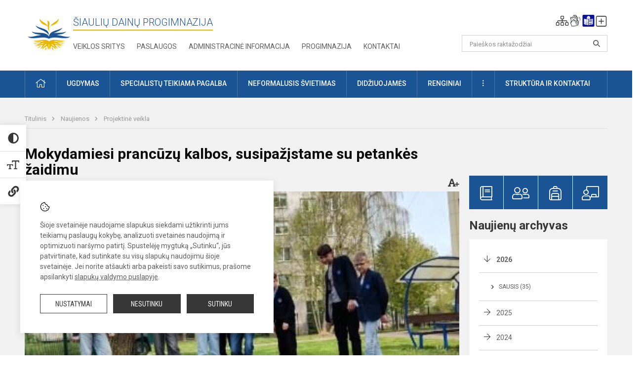

--- FILE ---
content_type: text/html; charset=UTF-8
request_url: https://dainai.lt/lt/naujienos/projektine-veikla/2024/05/mokydamiesi-prancuzu-kalbos-susipazistame-su-petankes-zaidimu
body_size: 14201
content:
<!doctype html>
<html class="no-js" lang="lt">
<head>
    <meta charset="utf-8" />
<meta http-equiv="x-ua-compatible" content="ie=edge">
<meta name="viewport" content="width=device-width, initial-scale=1.0" />
<meta name="title" content="Mokydamiesi prancūzų kalbos, susipažįstame su petankės žaidimu">
<meta name="description" content="">
<meta name="theme-color" content="#dfb516" />
<meta name="mobile-web-app-capable" content="yes">



<link rel="apple-touch-icon" sizes="180x180" href="/apple-touch-icon.png">
<link rel="icon" type="image/png" sizes="32x32" href="/favicon-32x32.png">
<link rel="icon" type="image/png" sizes="16x16" href="/favicon-16x16.png">
<link rel="manifest" href="/manifest.json">
<meta name="msapplication-TileColor" content="#da532c">

<link rel="icon" type="image/png" href="/favicon-96x96.png" sizes="96x96" />
<link rel="icon" type="image/svg+xml" href="/favicon.svg" />
<link rel="shortcut icon" href="/favicon.ico" />
<link rel="apple-touch-icon" sizes="180x180" href="/apple-touch-icon.png" />
<link rel="manifest" href="/site.webmanifest" />

<title>
            Mokydamiesi prancūzų kalbos, susipažįstame su petankės žaidimu | Šiaulių Dainų progimnazija
    </title>

<link rel="stylesheet" href="/assets/build/css/app.css?id=7f001aa1a37c8c959135"/>

<link href="https://fonts.googleapis.com/css?family=Roboto:300,400,500,700&amp;subset=latin-ext" rel="stylesheet">
<link href="https://fonts.googleapis.com/css?family=Roboto+Condensed&amp;subset=latin-ext" rel="stylesheet">

    
                
                    
            
    <meta property="og:site_name" content="Šiaulių Dainų progimnazija"/>
    <meta property="og:title" content="Mokydamiesi prancūzų kalbos, susipažįstame su petankės žaidimu"/>
    <meta property="og:description" content=""/>
    <meta property="og:image" content="/app/default/assets/naujienos/pr4.JPG"/>
    <meta property="og:url" content="https://dainai.lt/lt/naujienos/projektine-veikla/2024/05/mokydamiesi-prancuzu-kalbos-susipazistame-su-petankes-zaidimu "/>
    <meta property="og:type" content="website"/>

<script>
    var Laravel = {
        csrfToken: 'Vn3T6cWrLpu5oXO5i5lk4601qmkQ0FJZY7kFaSnM',
        recaptchaKey: ''
    };
</script>

<style>.entry a {
    color: #184a82;
}
/* Tarpas po dokumentų banko lentele ir pavieniui įterptu dokumentu*/
.entry .table-scroll {
    margin-bottom: 10px;
}</style>
</head>
<body class="">
<div id="fb-root"></div>
<script>(function (d, s, id) {
        var js, fjs = d.getElementsByTagName(s)[0];
        if (d.getElementById(id)) return;
        js = d.createElement(s);
        js.id = id;
        js.src = "//connect.facebook.net/lt_LT/sdk.js#xfbml=1&version=v2.10&appId=1142490675765092";
        fjs.parentNode.insertBefore(js, fjs);
    }(document, 'script', 'facebook-jssdk'));
</script>

<div class="accessibility-holder">
    <ul>
                <li>
            <div class="acc-trigger acc-contrast">
                <i class="fas fa-adjust"></i>
                <div class="accessibility-steps">
                    <ul>
                        <li></li>
                        <li></li>
                    </ul>
                </div>
            </div>
            <div class="accessibility-tooltip accessibility-tooltip-1 current">
                Juodai ant balto
            </div>
            <div class="accessibility-tooltip accessibility-tooltip-2">
                Baltai ant juodo
            </div>
            <div class="accessibility-tooltip accessibility-tooltip-3 ">
                Normalus
            </div>
        </li>
        <li>
            <div class="acc-trigger acc-size">
                <img alt="Teksto dydis" src="/assets/build/img/icon-text.png">
                <div class="accessibility-steps">
                    <ul>
                        <li></li>
                        <li></li>
                    </ul>
                </div>
            </div>
            <div class="accessibility-tooltip accessibility-tooltip-1 current">
                Dydis 1
            </div>
            <div class="accessibility-tooltip accessibility-tooltip-2">
                Dydis 2
            </div>
            <div class="accessibility-tooltip accessibility-tooltip-3 ">
                Dydis normalus
            </div>
        </li>
        <li>
            <div class="acc-trigger acc-links">
                <i class="fas fa-link"></i>
                <div class="accessibility-steps">
                    <ul>
                        <li></li>
                    </ul>
                </div>
            </div>
            <div class="accessibility-tooltip accessibility-tooltip-1 current">
                Ryškios nuorodos
            </div>
            <div class="accessibility-tooltip accessibility-tooltip-2">
                Normalios nuorodos
            </div>
        </li>
    </ul>
    <span>
        <i class="far fa-times-circle"></i>
    </span>
    <script type="text/javascript">
        var accessibility_settings = JSON.parse('false');
            </script>
</div>


<script>
	document.addEventListener("DOMContentLoaded", function (event) {
$('a').keyup(function (e) {
var active_a = $(document.activeElement);
var parent_a = active_a.parents('ul').prev('a');

// po tab paspaudimo uzdaromi visi expanded, isskyrus navigacijos parent elementa
$('a').attr("aria-expanded", 'false');
parent_a.attr("aria-expanded", 'true');

// Paspaudus pele uzdaromi visi expanded
$("body").click(function () {
$(this).attr("aria-expanded", 'false');
});

// paspaudus enter atidaromas expanded, visi kiti uzdaromi
if (e.keyCode == 13) {
$('a').attr("aria-expanded", 'false');
var is_expanded = $(this).attr('aria-expanded');

if (is_expanded === 'true') {
$(this).attr("aria-expanded", 'false');
} else {
$(this).attr("aria-expanded", 'true');
}
}
});
});
</script>

<div class="cookies-hold" id="europeCookieWrapper" style="display: none;">
    <div class="cookies-icon">
        <img src="/assets/build/img/icon-cookies.svg" alt="icon-cookies">
    </div>
    <div class="cookies-text">
        Šioje svetainėje naudojame slapukus siekdami užtikrinti jums teikiamų paslaugų kokybę, analizuoti svetainės naudojimą ir optimizuoti naršymo patirtį. Spustelėję mygtuką „Sutinku“, jūs patvirtinate, kad sutinkate su visų slapukų naudojimu šioje svetainėje. Jei norite atšaukti arba pakeisti savo sutikimus, prašome apsilankyti <a href="/slapuku-valdymas">slapukų valdymo puslapyje</a>.
    </div>
    <div class="cookies-buttons">
        <ul>
            <li>
                <a href="/slapuku-valdymas" class="btn-dark-border btn-full">Nustatymai</a>
            </li>
            <li>
                <a href="#" id="europeCookieHide" class="btn-dark btn-full">Nesutinku</a>
            </li>
            <li>
                <a href="#" id="europeCookieClose" class="btn-dark btn-full">Sutinku</a>
            </li>
        </ul>
    </div>
</div>

<a href="#content" class="skip-link">Praleisti meniu</a>
<div class="small-12 columns nopad mobile-nav-top-block">
	<div class="small-3 medium-2 columns mobile-logo text-center">
		<a href="/" aria-label="Šiaulių Dainų progimnazija"><img src="/app/default/assets/mokykla/web logo new.jpg" alt="Šiaulių Dainų progimnazija"></a>
	</div>
	<div class="small-9 medium-10 columns nopad mobile-top-nav">
		<ul>
			
							<li>
					<a href="https://dainai.lt/lt/naujienos/kurti" aria-label="Įkelti naujienas">
						<i class="fal fa-plus-square"></i>
					</a>
				</li>
							<li>
					<a href="https://dainai.lt/lt/paskutiniai-atnaujinimai" aria-label="Paskutiniai atnaujinimai">
						<i class="fal fa-clock"></i>
					</a>
				</li>
						
			<li>
				<a href="#" class="trigger-search">
					<i class="fal fa-search"></i>
					<span class="sr-only">Paieška</span>
				</a>
			</li>
			<li>
				<a href="#" class="trigger">
					<i class="fal fa-bars"></i>
					<i class="fal fa-times" style="display: none;"></i>
					<span class="sr-only">Meniu</span>
				</a>
			</li>
		</ul>
	</div>
</div>


<div class="row row-padd">
	<div class="small-12 columns mobile-search-block text-center">
		<form action="https://dainai.lt/lt/search" role="search">
			<input type="text" placeholder="Paieškos raktažodžiai" name="q" autocomplete="off" value="" aria-label="Paieškos raktažodžiai">
			<button type="submit" aria-label="Paieškos raktažodžiai"></button>
		</form>
	</div>
</div>

<div class="small-12 columns nopad mobile-nav-list" role="navigation">
    <div class="mobile-nav-new-header header-right">
        <div class="schedule">
                        <div class="header-schedule-ul">
                <style>
	.nav ul li a[aria-expanded="true"] + ul {
		display: block;
	}
</style>

<ul role="navigation">
										<li class="tooltip-new">
					<a aria-haspopup="true" aria-expanded="false" aria-label="Svetainės medis" role="button" target="_self" class="" href="https://dainai.lt/lt/svetaines-medis">
						<i class="fa sitemap"></i>
						<span class="tooltiptext">Svetainės medis</span>
					</a>
				</li>
															<li class="tooltip-new">
					<a aria-haspopup="true" aria-expanded="false" aria-label="Informacija gestų kalba" role="button" target="_self" class="" href="https://dainai.lt/lt/informacija-gestu-kalba">
						<i class="fa hands"></i>
						<span class="tooltiptext">Informacija gestų kalba</span>
					</a>
				</li>
															<li class="tooltip-new">
					<a aria-haspopup="true" aria-expanded="false" aria-label="Informacija lengvai suprantama kalba" role="button" target="_self" class="" href="https://dainai.lt/lt/informacija-lengvai-suprantama-kalba">
						<i class="fa lux"></i>
						<span class="tooltiptext">Informacija lengvai suprantama kalba</span>
					</a>
				</li>
															<li class="tooltip-new">
					<a aria-haspopup="true" aria-expanded="false" aria-label="Įkelti naujieną administratoriui" role="button" target="_self" class="" href="https://dainai.lt/lt/naujienos/kurti">
						<i class="fa fa-plus-square-o"></i>
						<span class="tooltiptext">Įkelti naujieną administratoriui</span>
					</a>
				</li>
						</ul>
            </div>
        </div>
    </div>
	<style>
    .nav ul li a[aria-expanded="true"] + ul {
        display: block;
    }
</style>

<ul role="navigation">
                                        <li class="">
                    <a aria-haspopup="true" aria-expanded="false" role="button" target="_self"
                       class="" href="https://dainai.lt/lt/naujienos">Naujienos
                           </a>
                </li>
                                                                                                <li class="has-child ">
                    <a href="#" aria-haspopup="true" aria-expanded="false" role="button"
                       class="">
                                              Specialistų teikiama pagalba
                                                  </a>
                    <ul>
                                                    <li class="">
                                                                    <a target="_self" class=""
                                       href="https://dainai.lt/lt/paslaugos/specialistu-teikiama-pagalba/psichologas">Psichologas</a>
                                                            </li>
                                                    <li class="">
                                                                    <a target="_self" class=""
                                       href="https://dainai.lt/lt/paslaugos/specialistu-teikiama-pagalba/socialinis-pedagogas">Socialinis pedagogas</a>
                                                            </li>
                                                    <li class="">
                                                                    <a target="_self" class=""
                                       href="https://dainai.lt/lt/paslaugos/specialistu-teikiama-pagalba/visuomenes-sveikatos-prieziuros-specialistas">Visuomenės sveikatos priežiūros specialistas</a>
                                                            </li>
                                                    <li class="">
                                                                    <a target="_self" class=""
                                       href="https://dainai.lt/lt/paslaugos/specialistu-teikiama-pagalba/logopedas">Logopedas</a>
                                                            </li>
                                                    <li class="">
                                                                    <a target="_self" class=""
                                       href="https://dainai.lt/lt/paslaugos/specialistu-teikiama-pagalba/specialusis-pedagogas">Specialusis pedagogas</a>
                                                            </li>
                                                    <li class="">
                                                                    <a target="_self" class=""
                                       href="https://dainai.lt/lt/paslaugos/specialistu-teikiama-pagalba/karjeros-specialistas">Karjeros specialistas</a>
                                                            </li>
                                                    <li class="">
                                                                    <a target="_self" class=""
                                       href="https://dainai.lt/lt/paslaugos/specialistu-teikiama-pagalba/psichologines-ir-emocines-pagalbos-kontaktai">Pagalbos kontaktai</a>
                                                            </li>
                                            </ul>
                </li>
                                                                                                <li class="">
                    <a aria-haspopup="true" aria-expanded="false" role="button" target="_self"
                       class="" href="https://dainai.lt/lt/progimnazija">Progimnazija
                           </a>
                </li>
                                                                                                <li class="">
                    <a aria-haspopup="true" aria-expanded="false" role="button" target="_self"
                       class="" href="https://dainai.lt/lt/paslaugos/ugdymas">Ugdymas
                           </a>
                </li>
                                                                                                <li class="has-child ">
                    <a href="#" aria-haspopup="true" aria-expanded="false" role="button"
                       class="">
                                              Administracinė informacija
                                                  </a>
                    <ul>
                                                    <li class="">
                                                                    <a target="_self" class=""
                                       href="https://dainai.lt/lt/administracine-informacija/nuostatai">Nuostatai</a>
                                                            </li>
                                                    <li class="">
                                                                    <a target="_self" class=""
                                       href="https://dainai.lt/lt/administracine-informacija/planavimo-dokumentai">Planavimo dokumentai</a>
                                                            </li>
                                                    <li class="">
                                                                    <a target="_self" class=""
                                       href="https://dainai.lt/lt/administracine-informacija/finansiniu-ataskaitu-rinkiniai">Finansinių ataskaitų rinkiniai</a>
                                                            </li>
                                                    <li class="">
                                                                    <a target="_self" class=""
                                       href="https://dainai.lt/lt/administracine-informacija/biudzeto-vykdymo-ataskaitu-rinkiniai">Biudžeto vykdymo ataskaitų rinkiniai</a>
                                                            </li>
                                                    <li class="">
                                                                    <a target="_self" class=""
                                       href="https://dainai.lt/lt/administracine-informacija/darbo-uzmokestis">Darbo užmokestis</a>
                                                            </li>
                                                    <li class="">
                                                                    <a target="_self" class=""
                                       href="https://dainai.lt/lt/administracine-informacija/paskatinimai-ir-apdovanojimai">Paskatinimai ir apdovanojimai</a>
                                                            </li>
                                                    <li class="">
                                                                    <a target="_self" class=""
                                       href="https://dainai.lt/lt/administracine-informacija/tarnybiniai-lengvieji-automobiliai">Tarnybiniai lengvieji automobiliai</a>
                                                            </li>
                                                    <li class="">
                                                                    <a target="_self" class=""
                                       href="https://dainai.lt/lt/administracine-informacija/ukio-subjektu-prieziura">Ūkio subjektų priežiūra</a>
                                                            </li>
                                            </ul>
                </li>
                                                                                                <li class="">
                    <a aria-haspopup="true" aria-expanded="false" role="button" target="_self"
                       class="" href="https://dainai.lt/lt/projektine-veikla">Projektinė veikla
                           </a>
                </li>
                                                                                                <li class="">
                    <a aria-haspopup="true" aria-expanded="false" role="button" target="_self"
                       class="" href="https://dainai.lt/lt/paslaugos/ugdymas/neformalusis-svietimas/neformaliojo-svietimo-programos">Neformaliojo švietimo programos
                           </a>
                </li>
                                                                                                <li class="">
                    <a aria-haspopup="true" aria-expanded="false" role="button" target="_self"
                       class="" href="https://dainai.lt/lt/struktura-ir-kontaktai">Struktūra ir kontaktai
                           </a>
                </li>
                                                                                    <li class="">
                    <a aria-haspopup="true" aria-expanded="false" role="button" target="_self"
                       class="" href="https://dainai.lt/lt/progimnazija/pasiekimai">Pasiekimai
                           </a>
                </li>
                                                            <li class="">
                    <a aria-haspopup="true" aria-expanded="false" role="button" target="_self"
                       class="" href="https://dainai.lt/lt/naujienos/renginiai">Renginiai
                           </a>
                </li>
                                                            <li class="">
                    <a aria-haspopup="true" aria-expanded="false" role="button" target="_self"
                       class="" href="https://dainai.lt/lt/paslaugos">Paslaugos
                           </a>
                </li>
                                                            <li class="has-child ">
                    <a href="#" aria-haspopup="true" aria-expanded="false" role="button"
                       class="">
                                              <i class="fal fa-ellipsis-h"></i>
                                                           <span class="sr-only">Daugiau</span>
                                                   </a>
                    <ul>
                                                    <li class="">
                                                                    <a target="_self" class=""
                                       href="https://dainai.lt/lt/korupcijos-prevencija">Korupcijos prevencija</a>
                                                            </li>
                                                    <li class="">
                                                                    <a target="_self" class=""
                                       href="https://dainai.lt/lt/laisvos-darbo-vietos">Laisvos darbo vietos</a>
                                                            </li>
                                                    <li class="">
                                                                    <a target="_self" class=""
                                       href="https://dainai.lt/lt/asmens-duomenu-apsauga">Asmens duomenų apsauga</a>
                                                            </li>
                                                    <li class="">
                                                                    <a target="_self" class=""
                                       href="https://dainai.lt/lt/atviri-duomenys">Atviri duomenys</a>
                                                            </li>
                                                    <li class="">
                                                                    <a target="_self" class=""
                                       href="https://dainai.lt/lt/laisvos-darbo-vietos">Laisvos darbo vietos</a>
                                                            </li>
                                                    <li class="">
                                                                    <a target="_self" class=""
                                       href="https://dainai.lt/lt/civiline-sauga">Civilinė sauga</a>
                                                            </li>
                                                    <li class="">
                                                                    <a target="_self" class=""
                                       href="https://dainai.lt/lt/nuorodos">Nuorodos</a>
                                                            </li>
                                                    <li class="">
                                                                    <a target="_self" class=""
                                       href="https://dainai.lt/lt/teisine-informacija">Teisinė informacija</a>
                                                            </li>
                                            </ul>
                </li>
                        </ul>
</div>

<div class="row row-padd">
	<div class="small-12 columns nopad header" role="header">
		<div class="small-1 columns nopad header-left">
			<a href="/" aria-label="Šiaulių Dainų progimnazija"><img title="Šiaulių Dainų progimnazija" alt="Šiaulių Dainų progimnazija" src="/app/default/assets/mokykla/favicon.png"></a>
		</div>
		<div class="small-7 columns nopad header-middle">
			<div class="small-12 columns nopadleft slogan">
				<span>Šiaulių Dainų progimnazija</span>
			</div>
			<div class="small-12 columns nopadleft slonan-nav">
				
<ul class="">
            <li class="
        
        
        
        
        ">

        <a
                href="https://dainai.lt/lt/veiklos-sritys"
                target="_self"
                class=" "
                
                        >
            Veiklos sritys
        </a>

                </li>
            <li class="
        
        
        
        
        ">

        <a
                href="https://dainai.lt/lt/paslaugos"
                target="_self"
                class=" "
                
                        >
            Paslaugos
        </a>

                </li>
            <li class="
        
        
        
        
        ">

        <a
                href="https://dainai.lt/lt/administracine-informacija"
                target="_self"
                class=" "
                
                        >
            Administracinė informacija
        </a>

                </li>
            <li class="
        
        
        
        
        ">

        <a
                href="https://dainai.lt/lt/progimnazija"
                target="_self"
                class=" "
                
                        >
            Progimnazija
        </a>

                </li>
            <li class="
        
        
        
        
        ">

        <a
                href="https://dainai.lt/lt/kontaktai"
                target="_self"
                class=" "
                
                        >
            Kontaktai
        </a>

                </li>
    
</ul>

			</div>
		</div>
		<div class="small-3 columns nopad header-right">
			<div class="small-12 columns nopad schedule">
								<div class="header-schedule-ul">
					<style>
	.nav ul li a[aria-expanded="true"] + ul {
		display: block;
	}
</style>

<ul role="navigation">
										<li class="tooltip-new">
					<a aria-haspopup="true" aria-expanded="false" aria-label="Svetainės medis" role="button" target="_self" class="" href="https://dainai.lt/lt/svetaines-medis">
						<i class="fa sitemap"></i>
						<span class="tooltiptext">Svetainės medis</span>
					</a>
				</li>
															<li class="tooltip-new">
					<a aria-haspopup="true" aria-expanded="false" aria-label="Informacija gestų kalba" role="button" target="_self" class="" href="https://dainai.lt/lt/informacija-gestu-kalba">
						<i class="fa hands"></i>
						<span class="tooltiptext">Informacija gestų kalba</span>
					</a>
				</li>
															<li class="tooltip-new">
					<a aria-haspopup="true" aria-expanded="false" aria-label="Informacija lengvai suprantama kalba" role="button" target="_self" class="" href="https://dainai.lt/lt/informacija-lengvai-suprantama-kalba">
						<i class="fa lux"></i>
						<span class="tooltiptext">Informacija lengvai suprantama kalba</span>
					</a>
				</li>
															<li class="tooltip-new">
					<a aria-haspopup="true" aria-expanded="false" aria-label="Įkelti naujieną administratoriui" role="button" target="_self" class="" href="https://dainai.lt/lt/naujienos/kurti">
						<i class="fa fa-plus-square-o"></i>
						<span class="tooltiptext">Įkelti naujieną administratoriui</span>
					</a>
				</li>
						</ul>
				</div>
			</div>
			<div class="small-12 columns nopad search-block">
				<form action="https://dainai.lt/lt/search" role="search">
					<input type="text" placeholder="Paieškos raktažodžiai" name="q" autocomplete="off" value="" aria-label="Paieškos raktažodžiai">
					<button type="submit" aria-expanded="false" aria-label="Paieškos raktažodžiai"></button>
				</form>
			</div>
		</div>
	</div>
</div>

<div class="bg-green">
    <div class="row row-padd">
        <div class="small-12 columns nopad nav">
            <style>
    .nav ul li a[aria-expanded="true"] + ul {
        display: block;
    }
</style>

<ul role="navigation">
                                        <li class="">
                    <a aria-haspopup="true" aria-expanded="false" role="button" target="_self"
                       class="" href="https://dainai.lt/lt"><i class="fal fa-home"></i>
                                                           <span class="sr-only">Pradžia</span>
                            </a>
                </li>
                                                                                                <li class="has-child ">
                    <a href="#" aria-haspopup="true" aria-expanded="false" role="button"
                       class="">
                                              Ugdymas
                                                  </a>
                    <ul>
                                                    <li class="">
                                                                    <a target="_self" class=""
                                       href="https://dainai.lt/lt/paslaugos/ugdymas/ugdymo-organizavimas">Ugdymo organizavimas</a>
                                                            </li>
                                                    <li class="">
                                                                    <a target="_self" class=""
                                       href="https://dainai.lt/lt/paslaugos/ugdymas/priesmokyklinis-ugdymas">Priešmokyklinis ugdymas</a>
                                                            </li>
                                                    <li class="">
                                                                    <a target="_self" class=""
                                       href="https://dainai.lt/lt/paslaugos/ugdymas/pradinis-ugdymas">Pradinis ugdymas</a>
                                                            </li>
                                                    <li class="">
                                                                    <a target="_self" class=""
                                       href="https://dainai.lt/lt/paslaugos/ugdymas/pagrindinis-ugdymas">Pagrindinis ugdymas</a>
                                                            </li>
                                                    <li class="">
                                                                    <a target="_self" class=""
                                       href="https://dainai.lt/lt/paslaugos/ugdymas/visos-dienos-mokykla">Visos dienos mokykla (VDM)</a>
                                                            </li>
                                                    <li class="">
                                                                    <a target="_self" class=""
                                       href="https://dainai.lt/lt/paslaugos/ugdymas/steam">STEAM</a>
                                                            </li>
                                                    <li class="">
                                                                    <a target="_blank" class=""
                                       href="https://sku.siauliai.lt/">SKU kalendorius</a>
                                                            </li>
                                                    <li class="">
                                                                    <a target="_self" class=""
                                       href="https://dainai.lt/lt/paslaugos/ugdymas/mokymo-priemones-ir-aplinkos">Mokymo priemonės ir aplinkos</a>
                                                            </li>
                                                    <li class="">
                                                                    <a target="_self" class=""
                                       href="https://dainai.lt/lt/tvarkarasciai">Tvarkaraščiai</a>
                                                            </li>
                                            </ul>
                </li>
                                                                                                            <li class="has-child ">
                    <a href="#" aria-haspopup="true" aria-expanded="false" role="button"
                       class="">
                                              Specialistų teikiama pagalba
                                                  </a>
                    <ul>
                                                    <li class="">
                                                                    <a target="_self" class=""
                                       href="https://dainai.lt/lt/paslaugos/specialistu-teikiama-pagalba/visuomenes-sveikatos-prieziuros-specialistas">Visuomenės sveikatos priežiūros specialistas</a>
                                                            </li>
                                                    <li class="">
                                                                    <a target="_self" class=""
                                       href="https://dainai.lt/lt/paslaugos/specialistu-teikiama-pagalba/psichologas">Psichologas</a>
                                                            </li>
                                                    <li class="">
                                                                    <a target="_self" class=""
                                       href="https://dainai.lt/lt/paslaugos/specialistu-teikiama-pagalba/socialinis-pedagogas">Socialinis pedagogas</a>
                                                            </li>
                                                    <li class="">
                                                                    <a target="_self" class=""
                                       href="https://dainai.lt/lt/paslaugos/specialistu-teikiama-pagalba/specialusis-pedagogas">Specialusis pedagogas</a>
                                                            </li>
                                                    <li class="">
                                                                    <a target="_self" class=""
                                       href="https://dainai.lt/lt/paslaugos/specialistu-teikiama-pagalba/karjeros-specialistas">Karjeros specialistas</a>
                                                            </li>
                                                    <li class="">
                                                                    <a target="_self" class=""
                                       href="https://dainai.lt/lt/paslaugos/specialistu-teikiama-pagalba/logopedas">Logopedas</a>
                                                            </li>
                                                    <li class="">
                                                                    <a target="_self" class=""
                                       href="https://dainai.lt/lt/struktura-ir-kontaktai/komisijos-ir-darbo-grupes/vaiko-geroves-komisija">Vaiko gerovės komisija</a>
                                                            </li>
                                                    <li class="">
                                                                    <a target="_self" class=""
                                       href="https://dainai.lt/lt/paslaugos/specialistu-teikiama-pagalba/psichologines-ir-emocines-pagalbos-kontaktai">Psichologinės ir emocinės pagalbos kontaktai</a>
                                                            </li>
                                                    <li class="">
                                                                    <a target="_self" class=""
                                       href="https://dainai.lt/lt/paslaugos/specialistu-teikiama-pagalba/siauliu-miesto-pedagogineje-psichologineje-tarnyboje-teikiama-svietimo-pagalba">Švietimo pagalba Šiaulių mieste</a>
                                                            </li>
                                                    <li class="">
                                                                    <a target="_self" class=""
                                       href="https://dainai.lt/lt/paslaugos/specialistu-teikiama-pagalba/svietimo-pagalbos-teikimas">Švietimo pagalbos teikimas</a>
                                                            </li>
                                            </ul>
                </li>
                                                                                                            <li class="">
                    <a aria-haspopup="true" aria-expanded="false" role="button" target="_self"
                       class="" href="https://dainai.lt/lt/paslaugos/ugdymas/neformalusis-svietimas">Neformalusis švietimas
                           </a>
                </li>
                                                                                                            <li class="">
                    <a aria-haspopup="true" aria-expanded="false" role="button" target="_self"
                       class="" href="https://dainai.lt/lt/naujienos/didziuojames">Didžiuojamės
                           </a>
                </li>
                                                                                                            <li class="">
                    <a aria-haspopup="true" aria-expanded="false" role="button" target="_self"
                       class="" href="https://dainai.lt/lt/naujienos/renginiai">Renginiai
                           </a>
                </li>
                                                                                                            <li class="has-child ">
                    <a href="#" aria-haspopup="true" aria-expanded="false" role="button"
                       class="">
                                              <i class="fal fa-ellipsis-v"></i>
                                                           <span class="sr-only">Daugiau</span>
                                                   </a>
                    <ul>
                                                    <li class="">
                                                                    <a target="_self" class=""
                                       href="https://dainai.lt/lt/civiline-sauga">Civilinė sauga</a>
                                                            </li>
                                                    <li class="">
                                                                    <a target="_self" class=""
                                       href="https://dainai.lt/lt/korupcijos-prevencija">Korupcijos prevencija</a>
                                                            </li>
                                                    <li class="">
                                                                    <a target="_self" class=""
                                       href="https://dainai.lt/lt/praneseju-apsauga">Pranešėjų apsauga</a>
                                                            </li>
                                                    <li class="">
                                                                    <a target="_self" class=""
                                       href="https://dainai.lt/lt/struktura-ir-kontaktai/komisijos-ir-darbo-grupes/smurto-ir-patyciu-prevencijos-ir-intervencijos-vykdymo-grupe">Smurto ir priekabiavimo politika</a>
                                                            </li>
                                                    <li class="">
                                                                    <a target="_self" class=""
                                       href="https://dainai.lt/lt/laisvos-darbo-vietos">Laisvos darbo vietos</a>
                                                            </li>
                                                    <li class="">
                                                                    <a target="_self" class=""
                                       href="https://dainai.lt/lt/asmens-duomenu-apsauga">Asmens duomenų apsauga</a>
                                                            </li>
                                                    <li class="">
                                                                    <a target="_self" class=""
                                       href="https://dainai.lt/lt/nuorodos">Nuorodos</a>
                                                            </li>
                                                    <li class="">
                                                                    <a target="_self" class=""
                                       href="https://dainai.lt/lt/teisine-informacija">Teisinė informacija</a>
                                                            </li>
                                                    <li class="">
                                                                    <a target="_self" class=""
                                       href="https://dainai.lt/lt/atviri-duomenys">Atviri duomenys</a>
                                                            </li>
                                            </ul>
                </li>
                                                                                                            <li class="has-child ">
                    <a href="#" aria-haspopup="true" aria-expanded="false" role="button"
                       class="">
                                              Struktūra ir kontaktai
                                                  </a>
                    <ul>
                                                    <li class="">
                                                                    <a target="_self" class=""
                                       href="https://dainai.lt/lt/struktura-ir-kontaktai/administracija">Administracija</a>
                                                            </li>
                                                    <li class="">
                                                                    <a target="_self" class=""
                                       href="https://dainai.lt/lt/struktura-ir-kontaktai/specialistai">Specialistai</a>
                                                            </li>
                                                    <li class="">
                                                                    <a target="_self" class=""
                                       href="https://dainai.lt/lt/struktura-ir-kontaktai/mokytojai">Mokytojai</a>
                                                            </li>
                                                    <li class="">
                                                                    <a target="_self" class=""
                                       href="https://dainai.lt/lt/struktura-ir-kontaktai/aplinkos-darbuotojai">Aplinkos darbuotojai</a>
                                                            </li>
                                                    <li class="">
                                                                    <a target="_self" class=""
                                       href="https://dainai.lt/lt/struktura-ir-kontaktai/savivalda">Savivalda</a>
                                                            </li>
                                                    <li class="">
                                                                    <a target="_self" class=""
                                       href="https://dainai.lt/lt/struktura-ir-kontaktai/komisijos-ir-darbo-grupes">Komisijos ir darbo grupės</a>
                                                            </li>
                                                    <li class="">
                                                                    <a target="_self" class=""
                                       href="https://dainai.lt/lt/struktura-ir-kontaktai/strukturos-schema">Struktūros schema</a>
                                                            </li>
                                            </ul>
                </li>
                                                                                                                        </ul>
        </div>
    </div>
</div>

<div class="content" id="content">

    <div class="row row-padd">
            <div class="small-12 columns nopad breads">
        <ul>
            <li class="breadcrumb-item">
                <a href="/">
                    Titulinis
                </a>
            </li>
                                                <li class="breadcrumb-item">
                        <a href="https://dainai.lt/naujienos">
                            Naujienos
                        </a>
                    </li>
                                                                <li class="breadcrumb-item">
                        <a href="https://dainai.lt/naujienos/projektine-veikla">
                            Projektinė veikla
                        </a>
                    </li>
                                                                                                                                                </ul>
    </div>

        

        <div class="small-12 medium-8 large-9 columns nopad content-main">
                        
                                                            
    <div class="small-12 columns nopad entry">
        <div class="entry article-block">
            <h1>Mokydamiesi prancūzų kalbos, susipažįstame su petankės žaidimu</h1>
            <a href="" id="page-font-size">
                <i class="fas fa-font"></i>
                <i class="fas fa-plus"></i>
            </a>
            <ul>
                                    <li>Paskelbė
                        : Kristina Juodeikienė</li>
                
                <li>Paskelbta: 2024-05-02</li>

                                    <li>Kategorija: <a href="https://dainai.lt/naujienos/projektine-veikla"
                        >Projektinė veikla</a></li>
                            </ul>
        </div>

                    <div data-caption="" aria-label="" class="small-12 columns nopad img-full"
                 style="background: url('/app/default/assets/naujienos/54c3671b8d0d27aefe4a03faeeef25ec.jpg') no-repeat center center">
            </div>
                                    <span class="media-comment"></span>
        
        <div class="small-12 columns nopad add-shadow content-school">

            
                                            <p style="text-align:justify">Atšilus orams, mokanti prancūzų kalbos temą apie sportą, šeštokams buvo smagu žaisti Prancūzijoje (Provanse) 1907 metais gimusį ir visoje šalyje ypač populiarų žaidimą petankę (pranc:&nbsp;<em>la pétanque</em>). Visiems mokiniams tai buvo pirmas kartas, kai jie išbandė šį rutulių sportą. Prancūzijoje organizuojami petankės turnyrai ir čempionatai, o I pasaulio petankės čempionatas įvyko 1959 metais. Manoma, kad šio žaidimo ištakos buvo jau VI amžiuje prieš Kristų senovės Graikijoje, kuomet būdavo žaidžiami monetų (vėliau plokščių plytų, akmeninių kamuolių) metimo į tolį žaidimai.
                                                <p></p>
                                

<p style="text-align:justify">Šiandien petankė mėgėjiškai žaidžiama daugelyje šalių ir yra malonus laisvalaikio praleidimo būdas, ją &nbsp;galima žaisti visur – ant smėlio, žvyro, žolės, nepriklausomai nuo amžiaus ir lyties. Petankę žaidžia dvi komandos metaliniais rutuliais (kiekvienas 650-800 g. svorio). Žaidimo tikslas yra, kad rutulys būtų primestas kuo arčiau už priešininko rutulį prie taikinuko – mažo medinis kamuoliuko, dar vadinamo ,,kašanetu” (pranc.:&nbsp;<em>une cochonette, un but</em>).
                                            

<p style="text-align:justify">Žaisdami petankę, mokiniai įgijo naujos patirties, išmoko naujų prancūzų kalbos žodžių, puikiai dirbo komandose ir patyrė teigiamų emocijų.
                                            

<p style="text-align:justify"><em>Prancūzų kalbos mokytoja Laima Zeringienė</em>
                                            

            
                                <div class="small-12 columns gallery-thumbs nopad" id="gallery-2">
        <ul>
                                                                                                <li><a data-caption="" aria-label="" data-fancybox="gallery" rel="group"
                       href="/app/default/assets/naujienos/b04dca0e6e6949889acb66a50b84bbbe.jpg"
                       style="background:url(/app/default/assets/naujienos/5b97f789141a135a2194f60200679253.jpg) no-repeat center center;"></a>
                                    </li>
                                                            <li><a data-caption="" aria-label="" data-fancybox="gallery" rel="group"
                       href="/app/default/assets/naujienos/5f8a7f9ac4b0889507271111b14e1457.jpg"
                       style="background:url(/app/default/assets/naujienos/e6602bdd7ad83a39a5030174641127fb.jpg) no-repeat center center;"></a>
                                    </li>
                                                            <li><a data-caption="" aria-label="" data-fancybox="gallery" rel="group"
                       href="/app/default/assets/naujienos/ad2899ee9e94fcca25eb45a79bc8c408.jpg"
                       style="background:url(/app/default/assets/naujienos/ec5d440978a98894f1a87279416376c7.jpg) no-repeat center center;"></a>
                                    </li>
                                                                                                <li><a data-caption="" aria-label="" data-fancybox="gallery" rel="group"
                       href="/app/default/assets/naujienos/daeda565d5655df1d9e6c40faa182214.jpg"
                       style="background:url(/app/default/assets/naujienos/fac1be535a7dc14be942987d37a545e2.jpg) no-repeat center center;"></a>
                                    </li>
                    </ul>
    </div>

            
            
                <div class="small-12 medium-7 columns nopad article-bottom-left">

                    <div class="author-hold">
                        
                            
                            <a href="https://dainai.lt/lt/naujienos/author/laima-zeringiene/71">
                                <div class="author-img-hold "
                                        >
                                    <i class="fal fa-pencil-alt"></i>                                </div>
                                <p>
                                    <span>Laima Zeringiene </span><br>
                                    
                                </p>
                            </a>
                                            </div>
                </div>
            
                            <div class="small-12 medium-7 columns nopad article-bottom-left">
                    <div class="author-hold">
                        <div>
                            <div class="author-img-hold"><i class="fal fa-camera"></i></div>
                            <p>
                                Nuotraukos: <br>
                                <span>Laima Zeringiene</span><br>
                            </p>
                        </div>
                    </div>
                </div>
            
            <div class="small-12
                                medium-12
                                columns nopad article-bottom-right text-right">
                <span class="thanks_button_label">Nepamirškite padėkoti autoriui</span>

                <a href="/feedback/action"
   data-slug="thankyou"
   data-entry_type="Mokyklos\NaujienosModule\Naujiena\NaujienaModel"
   data-entry_id="1214"
   class="btn-main-simple thanks_button feedback_button feedback_button_thankyou">
    Ačiū
    <span>6</span>
</a>

<script type="text/javascript">
    window.addEventListener("load", sliderFunction, false);
    function sliderFunction() {
        var button_slug = 'thankyou';
        var button = $(".feedback_button_" + button_slug);

        button.click(function (e) {
            e.preventDefault();

            var formData = $(this).data();

            $.ajax({
                url: $(this).attr('href'),
                dataType: 'json',
                method: 'GET',
                data: formData
            }).done(function (response) {
                if (response.success) {
                    var countHolder = button.children('span');
                    countHolder.text(parseInt(countHolder.text()) + 1);
                    button.children('span').text();
                    button.attr('disabled', true);
                    $('.feedback_button').attr('disabled', true);
                }
            });
        });
    }
</script>

            </div>

            <div class="small-12 columns nopad fb-block">
                                            </div>

            <div class="small-12 columns nopad back">
    <a href="javascript:void(0);" class="btn_back">Grįžti</a>
</div>

        </div>
    </div>

            <div class="small-12 columns nopad content-subtitle">
            Ankstesnės naujienos
        </div>
        <div class="small-12 columns nopad news-list">
            <ul>
                                    	
		
<li>
	<div class="small-12 columns nopad news-item">
		<a href="https://dainai.lt/lt/naujienos/projektine-veikla/2024/05/svaros-akcija-darom-2024-05-02-01-33" target="_self">
						<div class="small-12 columns nopad news-img" aria-label="Švaros akcija ,,Darom“" style="background: url('/app/default/assets/naujienos/54312a410a03bd4798cb243765b1c5f3.jpg') no-repeat center center"></div>
			<span class="sr-only">Švaros akcija ,,Darom“</span>
		</a>
		<div class="small-12 columns nopad add-shadow news-item-content">
			<div class="small-12 columns nopad news-title">
				<a href="https://dainai.lt/lt/naujienos/projektine-veikla/2024/05/svaros-akcija-darom-2024-05-02-01-33" target="_self">Švaros akcija ,,Darom“</a>
			</div>
							<div class="small-12 columns nopad news-info">
					<ul>
						<li>Paskelbta:
							2024-05-02</li>

													<li>Kategorija:
								<a href="https://dainai.lt/naujienos/projektine-veikla">Projektinė veikla</a>
							</li>
											</ul>
				</div>
			
			<div class="small-12 columns nopad news-text">
				
			</div>
			<div class="news-more text-right">
															<i class="far fa-camera"></i>
																		<a href="https://dainai.lt/lt/naujienos/projektine-veikla/2024/05/svaros-akcija-darom-2024-05-02-01-33" target="_self">Plačiau</a>
			</div>
		</div>
	</div>
</li>
                                    	
		
<li>
	<div class="small-12 columns nopad news-item">
		<a href="https://dainai.lt/lt/naujienos/projektine-veikla/2024/05/mokiniu-mainu-mobilumas-turkijos-mieste-antalijoje" target="_self">
						<div class="small-12 columns nopad news-img" aria-label="Mokinių mainų mobilumas Turkijos mieste Antalijoje" style="background: url('/app/default/assets/naujienos/625771eb8247fc709f5786baf2b32ef5.jpg') no-repeat center center"></div>
			<span class="sr-only">Mokinių mainų mobilumas Turkijos mieste Antalijoje</span>
		</a>
		<div class="small-12 columns nopad add-shadow news-item-content">
			<div class="small-12 columns nopad news-title">
				<a href="https://dainai.lt/lt/naujienos/projektine-veikla/2024/05/mokiniu-mainu-mobilumas-turkijos-mieste-antalijoje" target="_self">Mokinių mainų mobilumas Turkijos mieste Antalijoje</a>
			</div>
							<div class="small-12 columns nopad news-info">
					<ul>
						<li>Paskelbta:
							2024-05-02</li>

													<li>Kategorija:
								<a href="https://dainai.lt/naujienos/projektine-veikla">Projektinė veikla</a>
							</li>
											</ul>
				</div>
			
			<div class="small-12 columns nopad news-text">
				
			</div>
			<div class="news-more text-right">
															<i class="far fa-camera"></i>
																		<a href="https://dainai.lt/lt/naujienos/projektine-veikla/2024/05/mokiniu-mainu-mobilumas-turkijos-mieste-antalijoje" target="_self">Plačiau</a>
			</div>
		</div>
	</div>
</li>
                                    	
		
<li>
	<div class="small-12 columns nopad news-item">
		<a href="https://dainai.lt/lt/naujienos/projektine-veikla/2024/04/dainu-progimnazijoje-startuoja-naujas-nordplus-junior-projektas-2024-04-29-01-28" target="_self">
						<div class="small-12 columns nopad news-img" aria-label="Dainų progimnazijoje startuoja naujas Nordplus Junior proje..." style="background: url('/app/default/assets/naujienos/58106274413faf8085e0acba7937d54d.jpg') no-repeat center center"></div>
			<span class="sr-only">Dainų progimnazijoje startuoja naujas Nordplus Junior proje...</span>
		</a>
		<div class="small-12 columns nopad add-shadow news-item-content">
			<div class="small-12 columns nopad news-title">
				<a href="https://dainai.lt/lt/naujienos/projektine-veikla/2024/04/dainu-progimnazijoje-startuoja-naujas-nordplus-junior-projektas-2024-04-29-01-28" target="_self">Dainų progimnazijoje startuoja naujas Nordplus Junior proje...</a>
			</div>
							<div class="small-12 columns nopad news-info">
					<ul>
						<li>Paskelbta:
							2024-04-29</li>

													<li>Kategorija:
								<a href="https://dainai.lt/naujienos/projektine-veikla">Projektinė veikla</a>
							</li>
											</ul>
				</div>
			
			<div class="small-12 columns nopad news-text">
				Dainų progimnazijai skirtas finansavimas (62 020 eurų ) Nordplus Junior projekto...
			</div>
			<div class="news-more text-right">
															<i class="far fa-camera"></i>
																		<a href="https://dainai.lt/lt/naujienos/projektine-veikla/2024/04/dainu-progimnazijoje-startuoja-naujas-nordplus-junior-projektas-2024-04-29-01-28" target="_self">Plačiau</a>
			</div>
		</div>
	</div>
</li>
                                    	
		
<li>
	<div class="small-12 columns nopad news-item">
		<a href="https://dainai.lt/lt/naujienos/projektine-veikla/2024/04/aa-2024-04-25-03-36" target="_self">
						<div class="small-12 columns nopad news-img" aria-label="Respublikinė mokytojų ir mokinių konferencija „Skaitmeninės..." style="background: url('/app/default/assets/naujienos/aa69be04deed20c6115a09cfcc057a5b.jpeg') no-repeat center center"></div>
			<span class="sr-only">Respublikinė mokytojų ir mokinių konferencija „Skaitmeninės...</span>
		</a>
		<div class="small-12 columns nopad add-shadow news-item-content">
			<div class="small-12 columns nopad news-title">
				<a href="https://dainai.lt/lt/naujienos/projektine-veikla/2024/04/aa-2024-04-25-03-36" target="_self">Respublikinė mokytojų ir mokinių konferencija „Skaitmeninės...</a>
			</div>
							<div class="small-12 columns nopad news-info">
					<ul>
						<li>Paskelbta:
							2024-04-25</li>

													<li>Kategorija:
								<a href="https://dainai.lt/naujienos/projektine-veikla">Projektinė veikla</a>
							</li>
											</ul>
				</div>
			
			<div class="small-12 columns nopad news-text">
				
			</div>
			<div class="news-more text-right">
															<i class="far fa-camera"></i>
																		<a href="https://dainai.lt/lt/naujienos/projektine-veikla/2024/04/aa-2024-04-25-03-36" target="_self">Plačiau</a>
			</div>
		</div>
	</div>
</li>
                                    	
		
<li>
	<div class="small-12 columns nopad news-item">
		<a href="https://dainai.lt/lt/naujienos/projektine-veikla/2024/04/kaip-kurti-draugiskesne-aplinka-2024-04-23-08-41" target="_self">
						<div class="small-12 columns nopad news-img" aria-label="Kaip kurti draugiškesnę aplinką? " style="background: url('/app/default/assets/naujienos/9e6f93d0264fa239786d84f5e9f8ecc3.jpg') no-repeat center center"></div>
			<span class="sr-only">Kaip kurti draugiškesnę aplinką? </span>
		</a>
		<div class="small-12 columns nopad add-shadow news-item-content">
			<div class="small-12 columns nopad news-title">
				<a href="https://dainai.lt/lt/naujienos/projektine-veikla/2024/04/kaip-kurti-draugiskesne-aplinka-2024-04-23-08-41" target="_self">Kaip kurti draugiškesnę aplinką? </a>
			</div>
							<div class="small-12 columns nopad news-info">
					<ul>
						<li>Paskelbta:
							2024-04-23</li>

													<li>Kategorija:
								<a href="https://dainai.lt/naujienos/projektine-veikla">Projektinė veikla</a>
							</li>
											</ul>
				</div>
			
			<div class="small-12 columns nopad news-text">
				
			</div>
			<div class="news-more text-right">
															<i class="far fa-camera"></i>
																		<a href="https://dainai.lt/lt/naujienos/projektine-veikla/2024/04/kaip-kurti-draugiskesne-aplinka-2024-04-23-08-41" target="_self">Plačiau</a>
			</div>
		</div>
	</div>
</li>
                                    	
		
<li>
	<div class="small-12 columns nopad news-item">
		<a href="https://dainai.lt/lt/naujienos/projektine-veikla/2024/04/fizikos-ir-geografijos-pamokos-uz-mokyklos-ribu-2024-04-23-08-40" target="_self">
						<div class="small-12 columns nopad news-img" aria-label="Fizikos ir geografijos pamokos už mokyklos ribų " style="background: url('/app/default/assets/naujienos/401a91671a637c05d1d638edbf071702.jpg') no-repeat center center"></div>
			<span class="sr-only">Fizikos ir geografijos pamokos už mokyklos ribų </span>
		</a>
		<div class="small-12 columns nopad add-shadow news-item-content">
			<div class="small-12 columns nopad news-title">
				<a href="https://dainai.lt/lt/naujienos/projektine-veikla/2024/04/fizikos-ir-geografijos-pamokos-uz-mokyklos-ribu-2024-04-23-08-40" target="_self">Fizikos ir geografijos pamokos už mokyklos ribų </a>
			</div>
							<div class="small-12 columns nopad news-info">
					<ul>
						<li>Paskelbta:
							2024-04-23</li>

													<li>Kategorija:
								<a href="https://dainai.lt/naujienos/projektine-veikla">Projektinė veikla</a>
							</li>
											</ul>
				</div>
			
			<div class="small-12 columns nopad news-text">
				
			</div>
			<div class="news-more text-right">
															<i class="far fa-camera"></i>
																		<a href="https://dainai.lt/lt/naujienos/projektine-veikla/2024/04/fizikos-ir-geografijos-pamokos-uz-mokyklos-ribu-2024-04-23-08-40" target="_self">Plačiau</a>
			</div>
		</div>
	</div>
</li>
                                    	
		
<li>
	<div class="small-12 columns nopad news-item">
		<a href="https://dainai.lt/lt/naujienos/projektine-veikla/2024/04/steam-veikla-musu-medziai-2024-04-20-07-56" target="_self">
						<div class="small-12 columns nopad news-img" aria-label="STEAM VEIKLA „MŪSŲ MEDŽIAI”" style="background: url('/app/default/assets/naujienos/72f84f5b840941d4dd34fa8ceb9b9f7f.png') no-repeat center center"></div>
			<span class="sr-only">STEAM VEIKLA „MŪSŲ MEDŽIAI”</span>
		</a>
		<div class="small-12 columns nopad add-shadow news-item-content">
			<div class="small-12 columns nopad news-title">
				<a href="https://dainai.lt/lt/naujienos/projektine-veikla/2024/04/steam-veikla-musu-medziai-2024-04-20-07-56" target="_self">STEAM VEIKLA „MŪSŲ MEDŽIAI”</a>
			</div>
							<div class="small-12 columns nopad news-info">
					<ul>
						<li>Paskelbta:
							2024-04-20</li>

													<li>Kategorija:
								<a href="https://dainai.lt/naujienos/projektine-veikla">Projektinė veikla</a>
							</li>
											</ul>
				</div>
			
			<div class="small-12 columns nopad news-text">
				
			</div>
			<div class="news-more text-right">
															<i class="far fa-camera"></i>
																		<a href="https://dainai.lt/lt/naujienos/projektine-veikla/2024/04/steam-veikla-musu-medziai-2024-04-20-07-56" target="_self">Plačiau</a>
			</div>
		</div>
	</div>
</li>
                                    	
		
<li>
	<div class="small-12 columns nopad news-item">
		<a href="https://dainai.lt/lt/naujienos/projektine-veikla/2024/04/4d-klases-mokiniai-sveciuose-pas-pug-1-ugdytinius-2024-04-19-04-33" target="_self">
						<div class="small-12 columns nopad news-img" aria-label="4d klasės mokiniai svečiuose pas PUG-1 ugdytinius" style="background: url('/app/default/assets/naujienos/2e9031769e4f1814946d332dabb37c0c.jpeg') no-repeat center center"></div>
			<span class="sr-only">4d klasės mokiniai svečiuose pas PUG-1 ugdytinius</span>
		</a>
		<div class="small-12 columns nopad add-shadow news-item-content">
			<div class="small-12 columns nopad news-title">
				<a href="https://dainai.lt/lt/naujienos/projektine-veikla/2024/04/4d-klases-mokiniai-sveciuose-pas-pug-1-ugdytinius-2024-04-19-04-33" target="_self">4d klasės mokiniai svečiuose pas PUG-1 ugdytinius</a>
			</div>
							<div class="small-12 columns nopad news-info">
					<ul>
						<li>Paskelbta:
							2024-04-19</li>

													<li>Kategorija:
								<a href="https://dainai.lt/naujienos/projektine-veikla">Projektinė veikla</a>
							</li>
											</ul>
				</div>
			
			<div class="small-12 columns nopad news-text">
				
			</div>
			<div class="news-more text-right">
															<i class="far fa-camera"></i>
																		<a href="https://dainai.lt/lt/naujienos/projektine-veikla/2024/04/4d-klases-mokiniai-sveciuose-pas-pug-1-ugdytinius-2024-04-19-04-33" target="_self">Plačiau</a>
			</div>
		</div>
	</div>
</li>
                                    	
		
<li>
	<div class="small-12 columns nopad news-item">
		<a href="https://dainai.lt/lt/naujienos/projektine-veikla/2024/04/priesmokyklinio-ugdymo-vaiku-ir-ketvirtoku-steam-veikla-skaiciuojame-smagiai" target="_self">
						<div class="small-12 columns nopad news-img" aria-label="Priešmokyklinio ugdymo vaikų ir ketvirtokų STEAM veikla „Sk..." style="background: url('/app/default/assets/naujienos/446635201f27ad7fa9d43a49760ae451.jpg') no-repeat center center"></div>
			<span class="sr-only">Priešmokyklinio ugdymo vaikų ir ketvirtokų STEAM veikla „Sk...</span>
		</a>
		<div class="small-12 columns nopad add-shadow news-item-content">
			<div class="small-12 columns nopad news-title">
				<a href="https://dainai.lt/lt/naujienos/projektine-veikla/2024/04/priesmokyklinio-ugdymo-vaiku-ir-ketvirtoku-steam-veikla-skaiciuojame-smagiai" target="_self">Priešmokyklinio ugdymo vaikų ir ketvirtokų STEAM veikla „Sk...</a>
			</div>
							<div class="small-12 columns nopad news-info">
					<ul>
						<li>Paskelbta:
							2024-04-19</li>

													<li>Kategorija:
								<a href="https://dainai.lt/naujienos/projektine-veikla">Projektinė veikla</a>
							</li>
											</ul>
				</div>
			
			<div class="small-12 columns nopad news-text">
				
			</div>
			<div class="news-more text-right">
															<i class="far fa-camera"></i>
																		<a href="https://dainai.lt/lt/naujienos/projektine-veikla/2024/04/priesmokyklinio-ugdymo-vaiku-ir-ketvirtoku-steam-veikla-skaiciuojame-smagiai" target="_self">Plačiau</a>
			</div>
		</div>
	</div>
</li>
                            </ul>
        </div>
            </div>

        <div class="small-12 medium-4 large-3 columns nopadright content-side">
                        
<div class="small-12 columns nopad side-top-nav">
    <ul>
                    <li>
                <a href="https://www.manodienynas.lt/1/lt/public/public/login" target="_blank">
                    <i class="fal fa-book"></i>
                </a>
                <span>Elektroninis dienynas</span>
            </li>
                    <li>
                <a href="https://dainai.lt/lt/aktualu-tevams" target="_self">
                    <i class="fal fa-user-friends"></i>
                </a>
                <span>Tėvams</span>
            </li>
                    <li>
                <a href="https://dainai.lt/lt/aktualu-mokiniams" target="_self">
                    <i class="fal fa-backpack"></i>
                </a>
                <span>Mokiniams</span>
            </li>
                    <li>
                <a href="https://dainai.lt/lt/aktualu-mokytojams" target="_self">
                    <i class="fal fa-chalkboard-teacher"></i>
                </a>
                <span>Mokytojams</span>
            </li>
            </ul>
</div>
                
<div>
    <div class="small-12 columns nopad side-second-nav-title">
        Naujienų archyvas
    </div>

    <div class="small-12 columns nopad add-shadow accordion-list widget-topic-list">
        <ul>
                                                                                                                                                                                                                                                                                                                                                                                                                                                                                                                                                                                                                                                                                                                                                                                                                                                                                                                                                                                                                                                                                                                                                                                                                                                                                                                                                                                                                                                                                                                                                                                                                                                                                                                                                                                                                                                                                                                                                                                                                                                                                                                                                                                                                                                                                                                                                                                                                                                                                                                                                                                                                                                                                                                                                                                                                                                                                                    
                                                                                                
                                                                                                
                <li class="has-child current active">
                    <a href="/naujienos/archyvas/2026/">2026</a>
                    <ul style="display:block;">
                                                                                
                            <li class="">
                                <a href="/naujienos/archyvas/2026/01">Sausis
                                    (35)</a></li>
                                            </ul>
                </li>
                                                                                                                                                                                                                                                                                                                                                                                                                                                                                                            
                                                    
                <li class="has-child ">
                    <a href="/naujienos/archyvas/2025/">2025</a>
                    <ul >
                                                                                
                            <li class="">
                                <a href="/naujienos/archyvas/2025/12">Gruodis
                                    (80)</a></li>
                                                                                
                            <li class="">
                                <a href="/naujienos/archyvas/2025/11">Lapkritis
                                    (64)</a></li>
                                                                                
                            <li class="">
                                <a href="/naujienos/archyvas/2025/10">Spalis
                                    (62)</a></li>
                                                                                
                            <li class="">
                                <a href="/naujienos/archyvas/2025/09">Rugsėjis
                                    (37)</a></li>
                                                                                
                            <li class="">
                                <a href="/naujienos/archyvas/2025/08">Rugpjūtis
                                    (7)</a></li>
                                                                                
                            <li class="">
                                <a href="/naujienos/archyvas/2025/07">Liepa
                                    (2)</a></li>
                                                                                
                            <li class="">
                                <a href="/naujienos/archyvas/2025/06">Birželis
                                    (54)</a></li>
                                                                                
                            <li class="">
                                <a href="/naujienos/archyvas/2025/05">Gegužė
                                    (96)</a></li>
                                                                                
                            <li class="">
                                <a href="/naujienos/archyvas/2025/04">Balandis
                                    (97)</a></li>
                                                                                
                            <li class="">
                                <a href="/naujienos/archyvas/2025/03">Kovas
                                    (89)</a></li>
                                                                                
                            <li class="">
                                <a href="/naujienos/archyvas/2025/02">Vasaris
                                    (52)</a></li>
                                                                                
                            <li class="">
                                <a href="/naujienos/archyvas/2025/01">Sausis
                                    (30)</a></li>
                                            </ul>
                </li>
                                                                                                                                                                                                                                                                                                                                                                                                                                                                                                            
                                                    
                <li class="has-child ">
                    <a href="/naujienos/archyvas/2024/">2024</a>
                    <ul >
                                                                                
                            <li class="">
                                <a href="/naujienos/archyvas/2024/12">Gruodis
                                    (62)</a></li>
                                                                                
                            <li class="">
                                <a href="/naujienos/archyvas/2024/11">Lapkritis
                                    (69)</a></li>
                                                                                
                            <li class="">
                                <a href="/naujienos/archyvas/2024/10">Spalis
                                    (52)</a></li>
                                                                                
                            <li class="">
                                <a href="/naujienos/archyvas/2024/09">Rugsėjis
                                    (35)</a></li>
                                                                                
                            <li class="">
                                <a href="/naujienos/archyvas/2024/08">Rugpjūtis
                                    (5)</a></li>
                                                                                
                            <li class="">
                                <a href="/naujienos/archyvas/2024/07">Liepa
                                    (1)</a></li>
                                                                                
                            <li class="">
                                <a href="/naujienos/archyvas/2024/06">Birželis
                                    (49)</a></li>
                                                                                
                            <li class="">
                                <a href="/naujienos/archyvas/2024/05">Gegužė
                                    (95)</a></li>
                                                                                
                            <li class="">
                                <a href="/naujienos/archyvas/2024/04">Balandis
                                    (88)</a></li>
                                                                                
                            <li class="">
                                <a href="/naujienos/archyvas/2024/03">Kovas
                                    (90)</a></li>
                                                                                
                            <li class="">
                                <a href="/naujienos/archyvas/2024/02">Vasaris
                                    (65)</a></li>
                                                                                
                            <li class="">
                                <a href="/naujienos/archyvas/2024/01">Sausis
                                    (30)</a></li>
                                            </ul>
                </li>
                                                                                                                                                                                                                                                                                                                                                                                                                                                                        
                                                    
                <li class="has-child ">
                    <a href="/naujienos/archyvas/2023/">2023</a>
                    <ul >
                                                                                
                            <li class="">
                                <a href="/naujienos/archyvas/2023/12">Gruodis
                                    (68)</a></li>
                                                                                
                            <li class="">
                                <a href="/naujienos/archyvas/2023/11">Lapkritis
                                    (60)</a></li>
                                                                                
                            <li class="">
                                <a href="/naujienos/archyvas/2023/10">Spalis
                                    (64)</a></li>
                                                                                
                            <li class="">
                                <a href="/naujienos/archyvas/2023/09">Rugsėjis
                                    (34)</a></li>
                                                                                
                            <li class="">
                                <a href="/naujienos/archyvas/2023/08">Rugpjūtis
                                    (10)</a></li>
                                                                                
                            <li class="">
                                <a href="/naujienos/archyvas/2023/06">Birželis
                                    (45)</a></li>
                                                                                
                            <li class="">
                                <a href="/naujienos/archyvas/2023/05">Gegužė
                                    (68)</a></li>
                                                                                
                            <li class="">
                                <a href="/naujienos/archyvas/2023/04">Balandis
                                    (85)</a></li>
                                                                                
                            <li class="">
                                <a href="/naujienos/archyvas/2023/03">Kovas
                                    (71)</a></li>
                                                                                
                            <li class="">
                                <a href="/naujienos/archyvas/2023/02">Vasaris
                                    (55)</a></li>
                                                                                
                            <li class="">
                                <a href="/naujienos/archyvas/2023/01">Sausis
                                    (29)</a></li>
                                            </ul>
                </li>
                                                                                                                                                                                                                                                                                                                                                                                                                                                                        
                                                    
                <li class="has-child ">
                    <a href="/naujienos/archyvas/2022/">2022</a>
                    <ul >
                                                                                
                            <li class="">
                                <a href="/naujienos/archyvas/2022/12">Gruodis
                                    (72)</a></li>
                                                                                
                            <li class="">
                                <a href="/naujienos/archyvas/2022/11">Lapkritis
                                    (29)</a></li>
                                                                                
                            <li class="">
                                <a href="/naujienos/archyvas/2022/10">Spalis
                                    (5)</a></li>
                                                                                
                            <li class="">
                                <a href="/naujienos/archyvas/2022/09">Rugsėjis
                                    (3)</a></li>
                                                                                
                            <li class="">
                                <a href="/naujienos/archyvas/2022/08">Rugpjūtis
                                    (1)</a></li>
                                                                                
                            <li class="">
                                <a href="/naujienos/archyvas/2022/06">Birželis
                                    (12)</a></li>
                                                                                
                            <li class="">
                                <a href="/naujienos/archyvas/2022/05">Gegužė
                                    (17)</a></li>
                                                                                
                            <li class="">
                                <a href="/naujienos/archyvas/2022/04">Balandis
                                    (5)</a></li>
                                                                                
                            <li class="">
                                <a href="/naujienos/archyvas/2022/03">Kovas
                                    (8)</a></li>
                                                                                
                            <li class="">
                                <a href="/naujienos/archyvas/2022/02">Vasaris
                                    (7)</a></li>
                                                                                
                            <li class="">
                                <a href="/naujienos/archyvas/2022/01">Sausis
                                    (2)</a></li>
                                            </ul>
                </li>
                                                                                                                                                                                                                                                                                                                                                                                                
                                                    
                <li class="has-child ">
                    <a href="/naujienos/archyvas/2021/">2021</a>
                    <ul >
                                                                                
                            <li class="">
                                <a href="/naujienos/archyvas/2021/12">Gruodis
                                    (3)</a></li>
                                                                                
                            <li class="">
                                <a href="/naujienos/archyvas/2021/11">Lapkritis
                                    (7)</a></li>
                                                                                
                            <li class="">
                                <a href="/naujienos/archyvas/2021/09">Rugsėjis
                                    (3)</a></li>
                                                                                
                            <li class="">
                                <a href="/naujienos/archyvas/2021/06">Birželis
                                    (6)</a></li>
                                                                                
                            <li class="">
                                <a href="/naujienos/archyvas/2021/05">Gegužė
                                    (3)</a></li>
                                                                                
                            <li class="">
                                <a href="/naujienos/archyvas/2021/04">Balandis
                                    (3)</a></li>
                                                                                
                            <li class="">
                                <a href="/naujienos/archyvas/2021/03">Kovas
                                    (3)</a></li>
                                                                                
                            <li class="">
                                <a href="/naujienos/archyvas/2021/02">Vasaris
                                    (2)</a></li>
                                                                                
                            <li class="">
                                <a href="/naujienos/archyvas/2021/01">Sausis
                                    (2)</a></li>
                                            </ul>
                </li>
                                                                                                                                                                                                                                                                                                                        
                                                    
                <li class="has-child ">
                    <a href="/naujienos/archyvas/2020/">2020</a>
                    <ul >
                                                                                
                            <li class="">
                                <a href="/naujienos/archyvas/2020/12">Gruodis
                                    (5)</a></li>
                                                                                
                            <li class="">
                                <a href="/naujienos/archyvas/2020/11">Lapkritis
                                    (5)</a></li>
                                                                                
                            <li class="">
                                <a href="/naujienos/archyvas/2020/10">Spalis
                                    (3)</a></li>
                                                                                
                            <li class="">
                                <a href="/naujienos/archyvas/2020/09">Rugsėjis
                                    (9)</a></li>
                                                                                
                            <li class="">
                                <a href="/naujienos/archyvas/2020/06">Birželis
                                    (1)</a></li>
                                                                                
                            <li class="">
                                <a href="/naujienos/archyvas/2020/03">Kovas
                                    (1)</a></li>
                                                                                
                            <li class="">
                                <a href="/naujienos/archyvas/2020/02">Vasaris
                                    (1)</a></li>
                                            </ul>
                </li>
                                                                                                                                                                                                            
                                                    
                <li class="has-child ">
                    <a href="/naujienos/archyvas/2019/">2019</a>
                    <ul >
                                                                                
                            <li class="">
                                <a href="/naujienos/archyvas/2019/12">Gruodis
                                    (1)</a></li>
                                                                                
                            <li class="">
                                <a href="/naujienos/archyvas/2019/11">Lapkritis
                                    (3)</a></li>
                                                                                
                            <li class="">
                                <a href="/naujienos/archyvas/2019/10">Spalis
                                    (4)</a></li>
                                                                                
                            <li class="">
                                <a href="/naujienos/archyvas/2019/09">Rugsėjis
                                    (1)</a></li>
                                            </ul>
                </li>
                    </ul>
    </div>
</div>
                <div class="small-12 columns nopad">
  <div id="google_translate_element2"></div>

<ul id="flags" class="google-translate-flags size24">
        <li>
        <a title="English" class="flag notranslate" data-lang-key="en" data-lang="English"></a>
    </li>
        <li>
        <a title="German" class="flag notranslate" data-lang-key="de" data-lang="German"></a>
    </li>
        <li>
        <a title="Latvian" class="flag notranslate" data-lang-key="lv" data-lang="Latvian"></a>
    </li>
        <li>
        <a title="Lithuanian" class="flag notranslate" data-lang-key="lt" data-lang="Lithuanian"></a>
    </li>
        <li>
        <a title="Polish" class="flag notranslate" data-lang-key="pl" data-lang="Polish"></a>
    </li>
        <li>
        <a title="Ukrainian" class="flag notranslate" data-lang-key="uk" data-lang="Ukrainian"></a>
    </li>
    </ul>
<script type="text/javascript">
var pageLanguage = 'lt';
function googleTranslateElementInit() {
  new google.translate.TranslateElement({
    pageLanguage: 'lt',
    includedLanguages: 'en,de,lv,lt,pl,uk',
    layout: google.translate.TranslateElement.InlineLayout.SIMPLE,
    autoDisplay: false,
  },
    'google_translate_element2');
}
</script>

<style>
    .skiptranslate iframe {
        display:none!important;
    }
    .google-translate-flags li {
      display:inline;
    }
    .google-translate-flags a {
      display:inline-block;
      background-size:contain;
      background-position:center center;
    }
    #flags.size24 a {
        width: 24px !important;
        height: 18px !important;
        background: url('/app/default/assets/core/webas/google_translate-extension/resources/img/flags.png?v=1751064406') no-repeat;
        box-sizing:content-box;
    }
    #flags a[title="Afrikaans"] {
        background-position: 0 -3px;
    }
    #flags a[title="Albanian"] {
        background-position: -29px -3px;
    }
    #flags a[title="Amharic"] {
        background-position: 0 -467px;
    }
    #flags a[title="Arabic"] {
        background-position: -58px -3px;
    }
    #flags a[title="Armenian"] {
        background-position: -87px -3px;
    }
    #flags a[title="Azerbaijani"] {
        background-position: -116px -3px;
    }
    #flags a[title="Basque"] {
        background-position: -145px -3px;
    }
    #flags a[title="Belarusian"] {
        background-position: 0 -32px;
    }
    #flags a[title="Bengali"] {
        background-position: -29px -32px;
    }
    #flags a[title="Bosnian"] {
        background-position: -58px -32px;
    }
    #flags a[title="Bulgarian"] {
        background-position: -87px -32px;
    }
    #flags a[title="Catalan"] {
        background-position: -116px -32px;
    }
    #flags a[title="Cebuano"] {
        background-position: -145px -32px;
    }
    #flags a[title="Chichewa"] {
        background-position: -87px -409px;
    }
    #flags a[title="Chinese (Simplified)"] {
        background-position: 0 -61px;
    }
    #flags a[title="Chinese (Traditional)"] {
        background-position: -29px -61px;
    }
    #flags a[title="Corsican"] {
        background-position: -116px -90px;
    }
    #flags a[title="Croatian"] {
        background-position: -58px -61px;
    }
    #flags a[title="Czech"] {
        background-position: -87px -61px;
    }
    #flags a[title="Danish"] {
        background-position: -116px -61px;
    }
    #flags a[title="Dutch"] {
        background-position: -145px -61px;
    }
    #flags a[title="English"] {
        background-position: -87px -351px;
    }
    #flags a.united-states[title="English"] {
        background-position: -116px -351px !important;
    }
    #flags a.canad#flags a[title="English"] {
        background-position: -87px -438px !important;
    }
    #flags a[title="Esperanto"] {
        background-position: 0 -90px;
    }
    #flags a[title="Estonian"] {
        background-position: -29px -90px;
    }
    #flags a[title="Filipino"] {
        background-position: -58px -90px;
    }
    #flags a[title="Finnish"] {
        background-position: -87px -90px;
    }
    #flags a[title="French"] {
        background-position: -116px -90px;
    }
    #flags a[title="Frisian"] {
        background-position: -145px -61px;
    }
    #flags a[title="Galician"] {
        background-position: -145px -90px;
    }
    #flags a[title="Georgian"] {
        background-position: 0 -119px;
    }
    #flags a[title="German"] {
        background-position: -29px -119px;
    }
    #flags a[title="Greek"] {
        background-position: -58px -119px;
    }
    #flags a[title="Gujarati"] {
        background-position: -87px -119px;
    }
    #flags a[title="Haitian"] {
        background-position: -116px -119px;
    }
    #flags a[title="Hausa"] {
        background-position: -145px -119px;
    }
    #flags a[title="Hawaiian"] {
        background-position: -87px -467px;
    }
    #flags a[title="Hebrew"] {
        background-position: 0 -148px;
    }
    #flags a[title="Hindi"] {
        background-position: -29px -148px;
    }
    #flags a[title="Hmong"] {
        background-position: -58px -148px;
    }
    #flags a[title="Hungarian"] {
        background-position: -87px -148px;
    }
    #flags a[title="Icelandic"] {
        background-position: -116px -148px;
    }
    #flags a[title="Igbo"] {
        background-position: -145px -148px;
    }
    #flags a[title="Indonesian"] {
        background-position: 0 -177px;
    }
    #flags a[title="Irish"] {
        background-position: -29px -177px;
    }
    #flags a[title="Italian"] {
        background-position: -58px -177px;
    }
    #flags a[title="Japanese"] {
        background-position: -87px -177px;
    }
    #flags a[title="Javanese"] {
        background-position: -116px -177px;
    }
    #flags a[title="Kannada"] {
        background-position: -145px -177px;
    }
    #flags a[title="Kazakh"] {
        background-position: 0 -409px;
    }
    #flags a[title="Khmer"] {
        background-position: 0 -206px;
    }
    #flags a[title="Korean"] {
        background-position: -29px -206px;
    }
    #flags a[title="Kurdish"] {
        background-position: -116px -467px;
    }
    #flags a[title="Kyrgyz"] {
        background-position: -145px -467px;
    }
    #flags a[title="Lao"] {
        background-position: -58px -206px;
    }
    #flags a[title="Latin"] {
        background-position: -87px -206px;
    }
    #flags a[title="Latvian"] {
        background-position: -116px -206px;
    }
    #flags a[title="Lithuanian"] {
        background-position: -145px -206px;
    }
    #flags a[title="Luxembourgish"] {
        background-position: 0 -496px;
    }
    #flags a[title="Macedonian"] {
        background-position: 0 -235px;
    }
    #flags a[title="Malagasy"] {
        background-position: -58px -409px;
    }
    #flags a[title="Malay"] {
        background-position: -29px -235px;
    }
    #flags a[title="Malayalam"] {
        background-position: -116px -409px;
    }
    #flags a[title="Maltese"] {
        background-position: -58px -235px;
    }
    #flags a[title="Maori"] {
        background-position: -87px -235px;
    }
    #flags a[title="Marathi"] {
        background-position: -116px -235px;
    }
    #flags a[title="Mongolian"] {
        background-position: -145px -235px;
    }
    #flags a[title="Myanmar (Burmese)"] {
        background-position: -145px -409px;
    }
    #flags a[title="Nepali"] {
        background-position: 0 -264px;
    }
    #flags a[title="Norwegian"] {
        background-position: -29px -264px;
    }
    #flags a[title="Pashto"] {
        background-position: -29px -496px;
    }
    #flags a[title="Persian"] {
        background-position: -58px -264px;
    }
    #flags a[title="Polish"] {
        background-position: -87px -264px;
    }
    #flags a[title="Portuguese"] {
        background-position: -116px -264px !important;
    }
    #flags a.brazil[title="Portuguese"] {
        background-position: -145px -438px !important;
    }
    #flags a[title="Punjabi"] {
        background-position: -145px -264px;
    }
    #flags a[title="Romanian"] {
        background-position: 0 -293px;
    }
    #flags a[title="Russian"] {
        background-position: -29px -293px;
    }
    #flags a[title="Samoan"] {
        background-position: -29px -467px;
    }
    #flags a[title="Scots Gaelic"] {
        background-position: -58px -467px;
    }
    #flags a[title="Serbian"] {
        background-position: -58px -293px;
    }
    #flags a[title="Sesotho"] {
        background-position: -29px -409px;
    }
    #flags a[title="Shona"] {
        background-position: -58px -496px;
    }
    #flags a[title="Sindhi"] {
        background-position: -145px -351px;
    }
    #flags a[title="Sinhala"] {
        background-position: 0px -438px;
    }
    #flags a[title="Slovak"] {
        background-position: -87px -293px;
    }
    #flags a[title="Slovenian"] {
        background-position: -116px -293px;
    }
    #flags a[title="Somali"] {
        background-position: -145px -293px;
    }
    #flags a[title="Spanish"] {
        background-position: 0 -322px;
    }
    #flags a.mexico[title="Spanish"] {
        background-position: -116px -438px !important;
    }
    #flags a[title="Sundanese"] {
        background-position: -145px -380px;
    }
    #flags a[title="Swahili"] {
        background-position: -29px -322px;
    }
    #flags a[title="Swedish"] {
        background-position: -58px -322px;
    }
    #flags a[title="Tajik"] {
        background-position: -29px -438px;
    }
    #flags a[title="Tamil"] {
        background-position: -87px -322px;
    }
    #flags a[title="Telugu"] {
        background-position: -116px -322px;
    }
    #flags a[title="Thai"] {
        background-position: -145px -322px;
    }
    #flags a[title="Turkish"] {
        background-position: -29px -351px;
    }
    #flags a[title="Ukrainian"] {
        background-position: -58px -351px;
    }
    #flags a[title="Urdu"] {
        background-position: -145px -351px;
    }
    #flags a[title="Uzbek"] {
        background-position: -58px -438px;
    }
    #flags a[title="Vietnamese"] {
        background-position: 0 -380px;
    }
    #flags a[title="Welsh"] {
        background-position: -29px -380px;
    }
    #flags a[title="Xhosa"] {
        background-position: 0 -3px;
    }
    #flags a[title="Yiddish"] {
        background-position: -58px -380px;
    }
    #flags a[title="Yoruba"] {
        background-position: -87px -380px;
    }
    #flags a[title="Zulu"] {
        background-position: -116px -380px;
    }
    #goog-gt-tt {
        display: none !important;
    }
    .goog-te-banner-frame {
        display: none !important;
    }
    .goog-te-menu-value:hover {
        text-decoration: none !important;
    }
    #google_translate_element2 {
        display: none !important;
    }
    body {
        top:0px !important;
    }
</style>

<script type="text/javascript" src="//translate.google.com/translate_a/element.js?cb=googleTranslateElementInit"></script>
</div>
                
<div class="small-12 columns nopad side-nav">
    <ul>
                    <li>
                <a href="https://dainai.lt/lt/naujienos/svarbu/2023/12/siauliu-dainu-progimnazijos-kokybes-vadybos-sistema-paremta-bendruoju-vertinimo-modeliu-bvm" target="_self">
                    <i class="fal fa-tasks"></i> Šiaulių Dainų progimnazijos kokybės vadybos sistema, paremta Bendruoju vertinimo modeliu (BVM)
                </a>
            </li>
                    <li>
                <a href="https://dainai.lt/lt/progimnazija/priemimas-i-progimnazija" target="_self">
                    <i class="fal fa-file-edit"></i> Priėmimas į progimnaziją
                </a>
            </li>
                    <li>
                <a href="https://dainai.lt/progimnazija/pasiekimai" target="_self">
                    <i class="fal fa-rocket"></i> Pasiekimai
                </a>
            </li>
                    <li>
                <a href="https://dainai.lt/lt/dokumentai" target="_self">
                    <i class="fal fa-file-alt"></i> Dokumentai
                </a>
            </li>
                    <li>
                <a href="https://dainai.lt/lt/paslaugos/ugdymas/steam" target="_self">
                    <i class="fal fa-atom"></i> STEAM
                </a>
            </li>
                    <li>
                <a href="https://dainai.lt/lt/paslaugos/patalpu-nuoma" target="_self">
                    <i class="fal fa-calendar-alt"></i> Patalpų nuoma
                </a>
            </li>
                    <li>
                <a href="https://dainai.lt/lt/projektine-veikla" target="_self">
                    <i class="fal fa-project-diagram"></i> Projektinė veikla
                </a>
            </li>
                    <li>
                <a href="https://dainai.lt/lt/paslaugos/biblioteka" target="_self">
                    <i class="fal fa-books"></i> Biblioteka
                </a>
            </li>
                    <li>
                <a href="https://dainai.lt/lt/paslaugos/mokiniu-maitinimas" target="_self">
                    <i class="fal fa-utensils"></i> Mokinių maitinimas
                </a>
            </li>
                    <li>
                <a href="https://dainai.lt/lt/dokumentai/planavimo-dokumentai/menesio-veiklos-planai/26" target="_self">
                    <i class="fal fa-tasks"></i> Mėnesio veiklos planas
                </a>
            </li>
                    <li>
                <a href="https://dainai.lt/lt/1-2-parama" target="_self">
                    <i class="fal fa-heart"></i> 1,2% parama
                </a>
            </li>
                    <li>
                <a href="https://dainai.lt/lt/progimnazija/dainiu-zinios" target="_self">
                    <i class="fal fa-newspaper"></i> Dainų žinios
                </a>
            </li>
                    <li>
                <a href="https://www.youtube.com/@dainuprogimazija" target="_blank">
                    <i class="fab fa-youtube"></i> Youtube kanalas
                </a>
            </li>
                    <li>
                <a href="https://dainai.lt/lt/laisvos-darbo-vietos" target="_self">
                    <i class="fal fa-briefcase"></i> Laisvos darbo vietos
                </a>
            </li>
            </ul>
</div>
    
        </div>
    </div>
</div>

<div class="footer" role="footer">
    <div class="row row-padd">
        <div class="small-12 columns footer-row-block nopad">
            
                            <div class="small-12 medium-6 large-3 columns nopad footer-top">
                    <a href="https://dainai.lt/lt/tvarkarasciai">
                        <i class="fal fa-clock"></i>Tvarkaraščiai
                    </a>
                </div>
                    </div>
        <div class="small-12 columns footer-row-block nopad" data-equalizer>
            <div class="small-6 medium-6 large-3 columns footer-inside-block nopad" data-equalizer-watch>
                <div class="small-12 columns footer-middle-title nopad">Progimnazija</div>
                <div class="small-12 columns footer-middle-nav nopad">
                                        <ul>
                                                    <li>
                                <a class="" href="https://dainai.lt/lt/progimnazija/istorija">Istorija</a>
                            </li>
                                                    <li>
                                <a class="" href="https://dainai.lt/lt/progimnazija/ugdymo-aplinka">Ugdymo aplinka</a>
                            </li>
                                                    <li>
                                <a class="" href="https://dainai.lt/lt/progimnazija/filosofija-misija-vizija">Filosofija, misija, vizija</a>
                            </li>
                                                    <li>
                                <a class="" href="https://dainai.lt/lt/progimnazija/pasiekimai">Pasiekimai</a>
                            </li>
                                                    <li>
                                <a class="" href="https://dainai.lt/lt/progimnazija/atributika">Atributika</a>
                            </li>
                                                    <li>
                                <a class="" href="https://dainai.lt/lt/progimnazija/progimnazijos-himnas">Progimnazijos himnas</a>
                            </li>
                                                    <li>
                                <a class="" href="https://dainai.lt/lt/progimnazija/tradiciniai-renginiai">Tradiciniai renginiai</a>
                            </li>
                                                    <li>
                                <a class="" href="https://dainai.lt/lt/progimnazija/bendradarbiavimas">Bendradarbiavimas</a>
                            </li>
                                            </ul>
                </div>
            </div>
            <div class="small-6 medium-6 large-3 columns footer-inside-block nopad" data-equalizer-watch>
                <div class="small-12 columns footer-middle-title nopad">Paslaugos</div>
                <div class="small-12 columns footer-middle-nav nopad">
                                        <ul>
                                                    <li>
                                <a class="" href="https://dainai.lt/lt/paslaugos/ugdymas/pagrindinis-ugdymas">Pagrindinis ugdymas</a>
                            </li>
                                                    <li>
                                <a class="" href="https://dainai.lt/lt/paslaugos/ugdymas/priesmokyklinis-ugdymas">Priešmokyklinis ugdymas</a>
                            </li>
                                                    <li>
                                <a class="" href="https://dainai.lt/lt/paslaugos/ugdymas/pradinis-ugdymas">Pradinis ugdymas</a>
                            </li>
                                                    <li>
                                <a class="" href="https://dainai.lt/lt/paslaugos/ugdymas/visos-dienos-mokykla">Visos dienos mokykla (VDM)</a>
                            </li>
                                                    <li>
                                <a class="" href="https://dainai.lt/lt/paslaugos/ugdymas/neformalusis-svietimas/neformaliojo-svietimo-programos">Neformaliojo švietimo programos</a>
                            </li>
                                                    <li>
                                <a class="" href="https://dainai.lt/lt/paslaugos/specialistu-teikiama-pagalba">Specialistų teikiama pagalba</a>
                            </li>
                                                    <li>
                                <a class="" href="https://dainai.lt/lt/paslaugos/mokiniu-maitinimas">Mokinių maitinimas</a>
                            </li>
                                                    <li>
                                <a class="" href="https://dainai.lt/lt/paslaugos/patalpu-nuoma">Patalpų nuoma</a>
                            </li>
                                                    <li>
                                <a class="" href="https://dainai.lt/lt/paslaugos/biblioteka">Biblioteka</a>
                            </li>
                                            </ul>
                </div>
            </div>
            <div class="small-6 medium-6 large-3 columns footer-inside-block nopad" data-equalizer-watch>
                <div class="small-12 columns footer-middle-title nopad">Ataskaitos</div>
                <div class="small-12 columns footer-middle-nav nopad">
                                        <ul>
                                                    <li>
                                <a class="" href="https://dainai.lt/lt/administracine-informacija/biudzeto-vykdymo-ataskaitu-rinkiniai">Biudžeto vykdymo ataskaitų rinkiniai</a>
                            </li>
                                                    <li>
                                <a class="" href="https://dainai.lt/lt/administracine-informacija/finansiniu-ataskaitu-rinkiniai">Finansinių ataskaitų rinkiniai</a>
                            </li>
                                                    <li>
                                <a class="" href="https://dainai.lt/lt/administracine-informacija/lesos-veiklai-viesinti">Lėšos veiklai viešinti</a>
                            </li>
                                                    <li>
                                <a class="" href="https://dainai.lt/lt/projektine-veikla">Projektinė veikla</a>
                            </li>
                                                    <li>
                                <a class="" href="https://dainai.lt/lt/progimnazija/pasiekimai/diagnostiniu-ir-standartizuotu-testu-rezultatai">NMPP rezultatai</a>
                            </li>
                                                    <li>
                                <a class="" href="https://dainai.lt/lt/administracine-informacija/viesieji-pirkimai">Viešieji pirkimai</a>
                            </li>
                                                    <li>
                                <a class="" href="https://dainai.lt/lt/1-2-parama">1,2% parama</a>
                            </li>
                                            </ul>
                </div>
            </div>
            <div class="small-6 medium-6 large-3 columns footer-inside-block nopad" data-equalizer-watch>
                <div class="small-12 columns footer-middle-title nopad">Informacija</div>
                <div class="small-12 columns footer-middle-nav nopad">
                                        <ul>
                                                    <li>
                                <a class="" href="https://dainai.lt/lt/nuorodos">Nuorodos</a>
                            </li>
                                                    <li>
                                <a class="" href="https://dainai.lt/lt/laisvos-darbo-vietos">Laisvos darbo vietos</a>
                            </li>
                                                    <li>
                                <a class="" href="https://dainai.lt/lt/korupcijos-prevencija">Korupcijos prevencija</a>
                            </li>
                                                    <li>
                                <a class="" href="https://dainai.lt/lt/asmens-duomenu-apsauga">Asmens duomenų apsauga</a>
                            </li>
                                                    <li>
                                <a class="" href="https://dainai.lt/lt/praneseju-apsauga">Pranešėjų apsauga</a>
                            </li>
                                                    <li>
                                <a class="" href="https://dainai.lt/lt/struktura-ir-kontaktai/komisijos-ir-darbo-grupes/smurto-ir-patyciu-prevencijos-ir-intervencijos-vykdymo-grupe">Smurto ir priekabiavimo politika</a>
                            </li>
                                                    <li>
                                <a class="" href="https://dainai.lt/lt/civiline-sauga">Civilinė sauga</a>
                            </li>
                                                    <li>
                                <a class="" href="https://dainai.lt/lt/teisine-informacija">Teisinė informacija</a>
                            </li>
                                                    <li>
                                <a class="" href="https://dainai.lt/lt/atviri-duomenys">Atviri duomenys</a>
                            </li>
                                                    <li>
                                <a class="" href="https://dainai.lt/lt/konsultavimasis-su-visuomene">Konsultavimasis su visuomene</a>
                            </li>
                                                    <li>
                                <a class="" href="https://dainai.lt/lt/dazniausiai-uzduodami-klausimai">Dažniausiai užduodami klausimai</a>
                            </li>
                                            </ul>
                </div>
            </div>
        </div>
        <div class="small-12 columns footer-row-block nopad" data-equalizer>
            <div class="small-12 medium-6 large-3 columns footer-inside-block reset-height nopad" data-equalizer-watch>
                <div class="footer-bottom-centered">
                    <div class="small-12 columns footer-bottom-title nopad">
                        Pastebėjote klaidų?
                    </div>
                    <div class="small-12 columns footer-bottom-subtext nopad">
                        Turite pasiūlymų?
                    </div>
                    <div class="small-12 columns nopad">
                        <a href="mailto:info@dainai.lt" class="btn-grey">Rašykite</a>
                    </div>
                </div>
            </div>
            <div class="small-12 medium-6 large-3 columns footer-inside-block reset-height nopad" data-equalizer-watch>
                <div class="footer-bottom-centered">
                    <div class="small-12 columns footer-bottom-title nopad">
                        Bendraukime
                    </div>
                    <div class="small-12 columns nopad footer-socials">
                        <ul>
                                                            <li><a href="https://www.facebook.com/%C5%A0iauli%C5%B3-Dain%C5%B3-progimnazija-140160877019" target="_blank" class="btn-icons btn-fb" aria-label="Facebook"></a>
                                </li>
                            
                                                            <li><a href="https://www.youtube.com/@dainuprogimazija" target="_blank"
                                       class="btn-icons btn-youtube" aria-label="Youtube"></a></li>
                            
                                                            <li>
                                    <a href="https://www.instagram.com/explore/locations/561360124/siauliu-dainu-progimnazija/" target="_blank"
                                       class="btn-icons btn-instagram" aria-label="Instagram"></a>
                                </li>
                            
                                                            <li><a href="mailto:info@dainai.lt" class="btn-icons btn-mail" aria-label="Email"></a></li>
                            
                                                    </ul>
                    </div>
                </div>
            </div>
            <div class="small-12 medium-6 large-3 columns footer-inside-block reset-height nopad" data-equalizer-watch>
                <div class="footer-bottom-centered">
                    <div class="small-4 columns nopad">
            <a target="_blank" href="https://www.siauliai.lt">
            <img alt="Šiaulių miesto savivaldybė" src="/app/default/assets/clients/Siauliai.png">
        </a>
    </div>
<div class="small-8 columns nopad">
    <div class="small-12 columns footer-bottom-title nopad">
        Steigėjas
    </div>
    <div class="small-12 columns footer-bottom-subtext nopad">
                    <a class="steigejas_website" href="https://www.siauliai.lt"
               target="_blank">Šiaulių miesto savivaldybė</a>
            </div>
</div>

                </div>
            </div>
            <div class="small-12 medium-6 large-3 columns footer-inside-block reset-height nopad footer-contact-info"
                 data-equalizer-watch>
                <span><p>Šiaulių Dainų progimnazija<br>Savivaldybės biudžetinė įstaiga<br>Dainų g. 45, 78260 Šiauliai<br>Tel.&nbsp;<a href="tel:841552751">+370 41 55 27 51</a><br>El. p. <a href="mailto:info@dainai.lt">info@dainai.lt</a><br>Duomenys kaupiami ir saugomi<br>Juridinių asmenų registre<br>Įmonės kodas 190532477</p></span>
                <a class="copy-to-clipboard"><i class="fal fa-copy"></i></a>
            </div>
        </div>
        <div class="small-12 columns nopad footer-copyright-block">
            <div class="small-12 medium-5 columns nopad copyright-left">
                <p>&copy; 2023. Šiaulių Dainų progimnazija. Visos teisės saugomos.<br>Kopijuoti turinį be raštiško gimnazijos sutikimo griežtai draudžiama.</p>
            </div>
            <div class="small-12 medium-3 columns nopad text-center footer-icons">
                                <ul>
                                            <li  class="with-title" >
                            <a class="" href="https://dainai.lt/lt/prieinamumo-paraiska" target="_self">
                                                    
                                    <p style="">Prieinamumo paraiška</p>
                                                            </a>
                        </li>
                                            <li  class="with-title" >
                            <a class="" href="https://dainai.lt/lt/slapuku-valdymas" target="_self">
                                                    
                                    <p style="">Slapukų politika</p>
                                                            </a>
                        </li>
                                    </ul>
            </div>
            <div class="small-12 medium-4 columns nopad text-right copyright-right">
                <div class="creators-block">
                    Mes kuriame mokykloms<br><a href="http://www.svetainesmokykloms.lt/">Svetainesmokykloms.lt</a>
                </div>
                <div class="to-top">
                    <a href="#top" class="scroll-top" aria-label="Į viršų"></a>
                </div>
            </div>
        </div>
    </div>
</div>


<div class="progress-bar" id="myBar"></div>
<!-- foundation -->
<script type="text/javascript" src="/assets/build/js/app.js?id=4d1d876fda075f6524e3"></script>
<script type="text/javascript" src="/assets/build/js/vue.js?id=292316c23a12627d8555"></script>
<script src="/app/default/assets/core/webas/google_translate-extension/resources/js/script.js?v=1751064406"></script>

</body>
</html>
